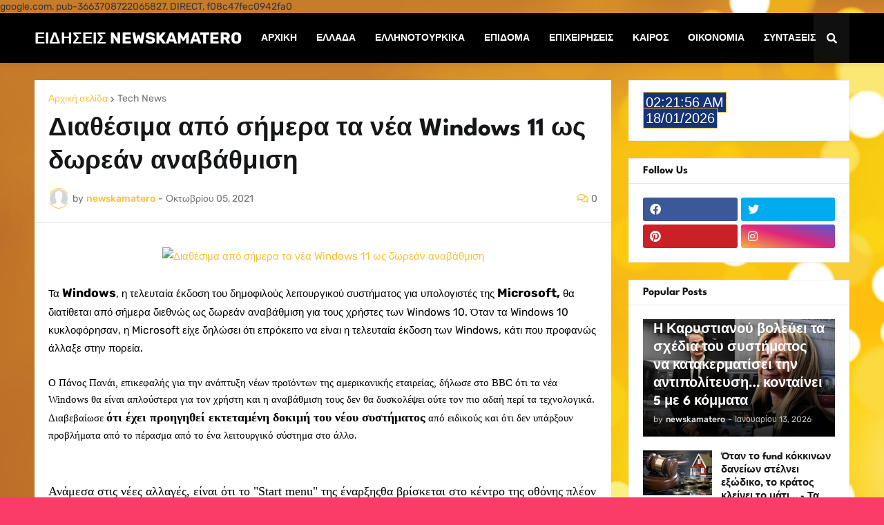

--- FILE ---
content_type: text/html; charset=utf-8
request_url: https://www.google.com/recaptcha/api2/aframe
body_size: 268
content:
<!DOCTYPE HTML><html><head><meta http-equiv="content-type" content="text/html; charset=UTF-8"></head><body><script nonce="qvSFqupRaD3AMeg4hZeNOQ">/** Anti-fraud and anti-abuse applications only. See google.com/recaptcha */ try{var clients={'sodar':'https://pagead2.googlesyndication.com/pagead/sodar?'};window.addEventListener("message",function(a){try{if(a.source===window.parent){var b=JSON.parse(a.data);var c=clients[b['id']];if(c){var d=document.createElement('img');d.src=c+b['params']+'&rc='+(localStorage.getItem("rc::a")?sessionStorage.getItem("rc::b"):"");window.document.body.appendChild(d);sessionStorage.setItem("rc::e",parseInt(sessionStorage.getItem("rc::e")||0)+1);localStorage.setItem("rc::h",'1768702915304');}}}catch(b){}});window.parent.postMessage("_grecaptcha_ready", "*");}catch(b){}</script></body></html>